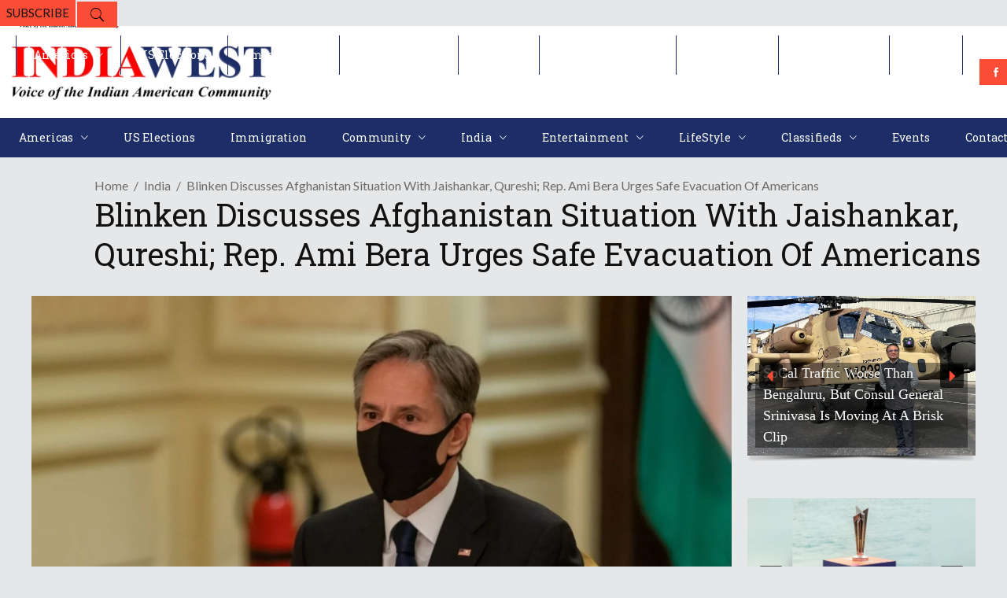

--- FILE ---
content_type: text/html; charset=utf-8
request_url: https://www.google.com/recaptcha/api2/aframe
body_size: 267
content:
<!DOCTYPE HTML><html><head><meta http-equiv="content-type" content="text/html; charset=UTF-8"></head><body><script nonce="AoJC5f100vA7l6UZ1JEbGQ">/** Anti-fraud and anti-abuse applications only. See google.com/recaptcha */ try{var clients={'sodar':'https://pagead2.googlesyndication.com/pagead/sodar?'};window.addEventListener("message",function(a){try{if(a.source===window.parent){var b=JSON.parse(a.data);var c=clients[b['id']];if(c){var d=document.createElement('img');d.src=c+b['params']+'&rc='+(localStorage.getItem("rc::a")?sessionStorage.getItem("rc::b"):"");window.document.body.appendChild(d);sessionStorage.setItem("rc::e",parseInt(sessionStorage.getItem("rc::e")||0)+1);localStorage.setItem("rc::h",'1769091248939');}}}catch(b){}});window.parent.postMessage("_grecaptcha_ready", "*");}catch(b){}</script></body></html>

--- FILE ---
content_type: application/javascript; charset=utf-8
request_url: https://fundingchoicesmessages.google.com/f/AGSKWxVJ75BYpeZu_SgKi-3ORYEMTdKrI0i-ew8FnuhdTyhGpYxO3cpluO_-EIPH9XVwcIbzPyV_scsza1l8iYKZ-M-JPsFvy6wrbTZ5Vly-OkUSFiEVq6KYGD-a2uxbW40Q7xLCqF-p6uP2b6_PSp5KLXm5cf7-kfqqiNLjYWCwMu9tC3WHVAZJo1DIFa3Y/_/ad/load..advert.-doubleclick-plugin//delivery.php?pool_id=/adv_teasers.
body_size: -1288
content:
window['124c7453-4a74-4c2d-b7f0-8d2fd95a7d01'] = true;